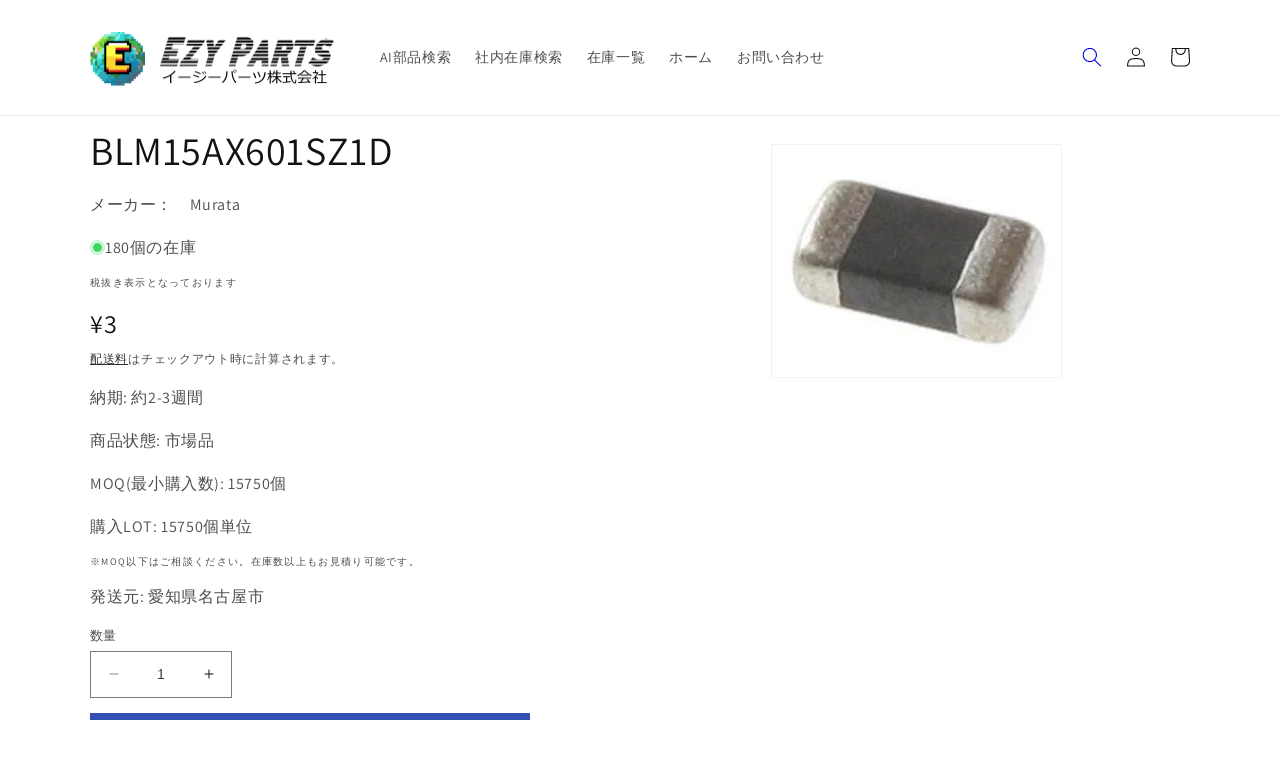

--- FILE ---
content_type: text/css
request_url: https://store.ezy-parts.com/cdn/shop/t/12/assets/restyle.css?v=6586783982732690111724461423
body_size: -626
content:
@charset "UTF-8";.product__description p{font-size:2rem}.product-media-container{max-width:50%}
/*# sourceMappingURL=/cdn/shop/t/12/assets/restyle.css.map?v=6586783982732690111724461423 */


--- FILE ---
content_type: text/javascript; charset=utf-8
request_url: https://store.ezy-parts.com/products/blm15ax601sz1d.js
body_size: -240
content:
{"id":8053489369335,"title":"BLM15AX601SZ1D","handle":"blm15ax601sz1d","description":"\u003cspan data-mce-fragment=\"1\"\u003eMurata  BLM15AX601SZ1D  Ferrite Bead, Aec-Q200, 0402, 0.5A Rohs Compliant: Yes |Murata BLM15AX601SZ1D 提携先在庫あり\u003c\/span\u003e","published_at":"2023-12-12T14:58:50+09:00","created_at":"2023-12-12T14:58:50+09:00","vendor":"Murata","type":"Murata BLM15AX601SZ1D Ferrite Bead, Aec-Q200, 0402, 0.5A Rohs Compliant: Yes |Murata BLM15AX601SZ1D","tags":[],"price":300,"price_min":300,"price_max":300,"available":true,"price_varies":false,"compare_at_price":null,"compare_at_price_min":0,"compare_at_price_max":0,"compare_at_price_varies":false,"variants":[{"id":44194483175671,"title":"Default Title","option1":"Default Title","option2":null,"option3":null,"sku":"201319","requires_shipping":true,"taxable":true,"featured_image":null,"available":true,"name":"BLM15AX601SZ1D","public_title":null,"options":["Default Title"],"price":300,"weight":0,"compare_at_price":null,"inventory_management":"shopify","barcode":null,"requires_selling_plan":false,"selling_plan_allocations":[]}],"images":["\/\/cdn.shopify.com\/s\/files\/1\/0623\/4377\/4455\/files\/blm.png?v=1702361025"],"featured_image":"\/\/cdn.shopify.com\/s\/files\/1\/0623\/4377\/4455\/files\/blm.png?v=1702361025","options":[{"name":"Title","position":1,"values":["Default Title"]}],"url":"\/products\/blm15ax601sz1d","media":[{"alt":null,"id":33782589784311,"position":1,"preview_image":{"aspect_ratio":1.244,"height":271,"width":337,"src":"https:\/\/cdn.shopify.com\/s\/files\/1\/0623\/4377\/4455\/files\/blm.png?v=1702361025"},"aspect_ratio":1.244,"height":271,"media_type":"image","src":"https:\/\/cdn.shopify.com\/s\/files\/1\/0623\/4377\/4455\/files\/blm.png?v=1702361025","width":337}],"requires_selling_plan":false,"selling_plan_groups":[]}